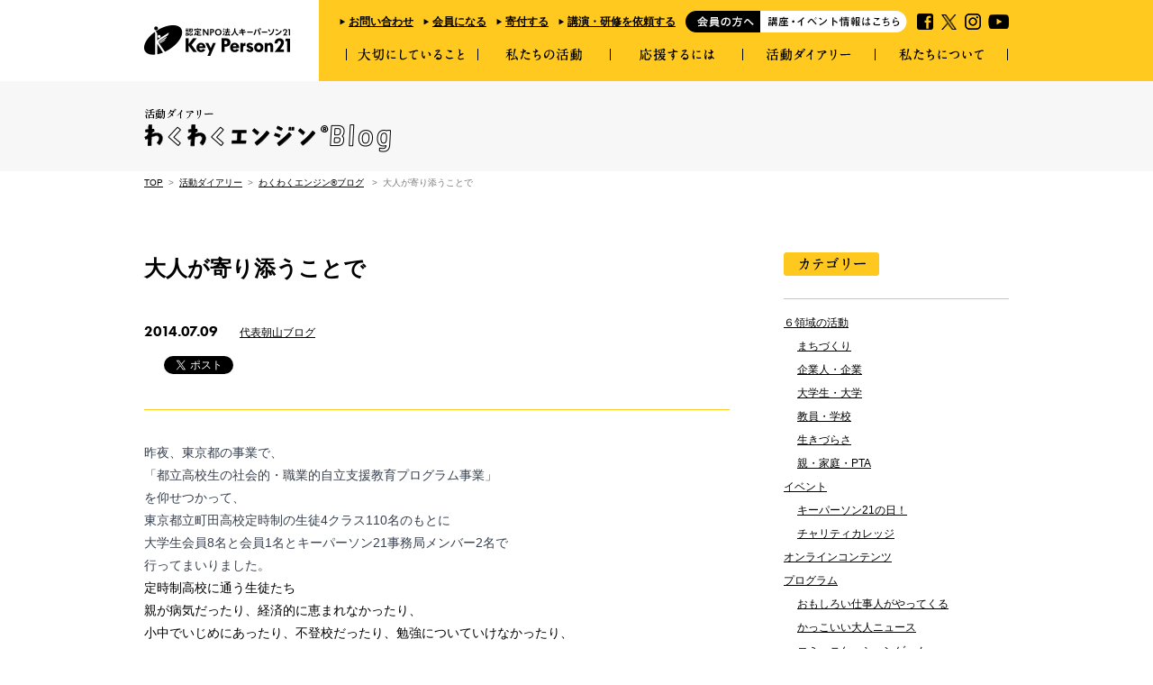

--- FILE ---
content_type: text/html; charset=UTF-8
request_url: https://www.keyperson21.org/diary/wakuwaku-engine/2062
body_size: 54386
content:
<!DOCTYPE HTML>
<html lang="ja">
<head prefix="og: http://ogp.me/ns# fb: http://ogp.me/ns/fb#">
<style>
.async-hide {
    opacity: 0 !important
}
</style>
<style>
.async-hide {
    opacity: 0 !important
}
</style>
<!-- Google Analytics & Google Optimize END--> 
<script>(function(a,s,y,n,c,h,i,d,e){s.className+=' '+y;h.start=1*new Date;
h.end=i=function(){s.className=s.className.replace(RegExp(' ?'+y),'')};
(a[n]=a[n]||[]).hide=h;setTimeout(function(){i();h.end=null},c);h.timeout=c;
})(window,document.documentElement,'async-hide','dataLayer',4000,
{'GTM-PHRJ7GT':true});</script> 
<script>
  (function(i,s,o,g,r,a,m){i['GoogleAnalyticsObject']=r;i[r]=i[r]||function(){
  (i[r].q=i[r].q||[]).push(arguments)},i[r].l=1*new Date();a=s.createElement(o),
  m=s.getElementsByTagName(o)[0];a.async=1;a.src=g;m.parentNode.insertBefore(a,m)
  })(window,document,'script','https://www.google-analytics.com/analytics.js','ga');
  ga('create', 'UA-61941656-1', 'auto');
	ga('require', 'GTM-PHRJ7GT');
  ga('send', 'pageview');
</script> 
<!-- Google Analytics & Google Optimize END--> 
<!-- Google Tag Manager--> 
<script>(function(w,d,s,l,i){w[l]=w[l]||[];w[l].push({'gtm.start':
new Date().getTime(),event:'gtm.js'});var f=d.getElementsByTagName(s)[0],
j=d.createElement(s),dl=l!='dataLayer'?'&l='+l:'';j.async=true;j.src=
'https://www.googletagmanager.com/gtm.js?id='+i+dl;f.parentNode.insertBefore(j,f);
})(window,document,'script','dataLayer','GTM-5BS9DP7');</script> 
<!-- Google Tag Manager END-->
<meta charset="UTF-8">
<title>
大人が寄り添うことで　|　わくわくエンジン&reg;ブログ　|　
認定NPO法人キーパーソン21―わくわくエンジン®が当たり前の社会をつくる―</title>
<meta name="keywords" content="教育,npo,キャリア,子ども,進路">
<meta property="og:image" content="https://www.keyperson21.org/wp/wp-content/uploads/2014/07/cc8f92bd-1024x413.jpg">
<meta name="viewport" content="width=device-width">
<link rel="icon" href="https://www.keyperson21.org/wp/wp-content/themes/kp21/favicon.ico">
<link href="https://www.keyperson21.org/wp/wp-content/themes/kp21/style.css?2507" rel="stylesheet">
<script src="//use.typekit.net/sah8kqk.js"></script> 
<script>try{Typekit.load();}catch(e){}</script> 
<!--[if lt IE 9]>
<script src="//html5shiv.googlecode.com/svn/trunk/html5.js"></script>
<![endif]--> 
<script src="https://www.keyperson21.org/wp/wp-content/themes/kp21/js/jquery-1.11.1.min.js"></script> 
<script src="https://www.keyperson21.org/wp/wp-content/themes/kp21/js/jquery.easing.1.3.js"></script> 
<!--[if lt IE 9]>
<script src="https://www.keyperson21.org/wp/wp-content/themes/kp21/js/jquery.ah-placeholder.js"></script>
<![endif]-->



<link href="https://www.keyperson21.org/wp/wp-content/themes/kp21/css/sp.css" rel="stylesheet">
<script>
$(function(){ 
var agent = navigator.userAgent;  
if(agent.search(/iPhone/) != -1 || agent.search(/iPad/) != -1 || agent.search(/iPod/) != -1 || agent.search(/Android/) != -1){  
    $.ajax({  
    url: 'https://www.keyperson21.org/wp/wp-content/themes/kp21/js/sp.js',  
    dataType: 'script',  
    cache: false  
  });  
  }
});
</script>
<script src="https://www.keyperson21.org/wp/wp-content/themes/kp21/js/common.min.js"></script>



</head>
<body id="diary">
<!-- Google Tag Manager (noscript) -->
<noscript>
<iframe src="https://www.googletagmanager.com/ns.html?id=GTM-5BS9DP7"
height="0" width="0" style="display:none;visibility:hidden"></iframe>
</noscript>
<!-- End Google Tag Manager (noscript) -->
<div id="fb-root"></div>
<script>(function(d, s, id) {
  var js, fjs = d.getElementsByTagName(s)[0];
  if (d.getElementById(id)) return;
  js = d.createElement(s); js.id = id;
  js.src = "//connect.facebook.net/ja_JP/sdk.js#xfbml=1&version=v2.0";
  fjs.parentNode.insertBefore(js, fjs);
}(document, 'script', 'facebook-jssdk'));</script>
	
<script>
jQuery(function(){
   jQuery('a[href^="#"]').click(function() {
      var speed = 800;
      var href= jQuery(this).attr("href");
      var target = jQuery(href == "#" || href == "" ? 'html' : href);
      var position = target.offset().top;
      jQuery('body,html').animate({scrollTop:position}, speed, 'swing');
      return false;
   });
});
</script>	
	
<header>
<div class="inr">
<h1><a href="/"><img src="https://www.keyperson21.org/wp/wp-content/themes/kp21/img/hd_logo01.gif" alt="認定NPO法人キーパーソン21" width="162" height="34"></a></h1>

<nav class="forpc">

<ul class="nav1">
 <li><a href="https://keyperson21.sakura.ne.jp/contact/">お問い合わせ</a></li>
 <li><a href="/support/member/">会員になる</a></li>
 <li><a href="https://kp21.hp.peraichi.com/donation/" target="_blank">寄付する</a></li>
 <li><a href="/lecture/">講演・研修を依頼する</a></li>
 <li class="member"><a href="/member" class="fade"><img src="https://www.keyperson21.org/wp/wp-content/themes/kp21/img/hd_member.gif" alt="会員の方へ 最近の活動を知りたい!" width="246" height="24"></a></li>
 <li class="fb"><a href="//www.facebook.com/keyperson21" target="_blank" class="fade"><img src="https://www.keyperson21.org/wp/wp-content/themes/kp21/img/hd_fb.gif" alt="facebook" width="18" height="18"></a></li>
 <li class="tw"><a href="//twitter.com/keyperson21" target="_blank" class="fade"><img src="https://www.keyperson21.org/wp/wp-content/themes/kp21/img/hd_x.png" alt="x" width="17" height="17"></a></li>
 <li class="tw"><a href="https://www.instagram.com/keyperson21_wakuwaku_engine/" target="_blank" class="fade"><img src="https://www.keyperson21.org/wp/wp-content/themes/kp21/img/hd_ig.png" alt="" width="18" height="18"></a></li>
 <li class="yt"><a href="https://www.youtube.com/channel/UC2bjDl6g3rWA7fE08C4G8sA" target="_blank" class="fade"><img src="https://www.keyperson21.org/wp/wp-content/themes/kp21/img/hd_yt.gif" alt="youtube" width="23" height="18"></a></li>
</ul>

<ul class="nav2">
 <li><a href="/value"><img src="https://www.keyperson21.org/wp/wp-content/themes/kp21/img/hd_nav1.png" alt="大切にしていること" width="134" height="24"></a></li>
 <li class="pulldown"><a href="/activity"><img src="https://www.keyperson21.org/wp/wp-content/themes/kp21/img/hd_nav2.png" alt="私たちの活動" width="134" height="24"></a>
   <ul class="column2 cf">
     <li class="parent"><a href="/activity">私たちの活動TOP</a></li>
     <li class="column2_1 cf last">
       <ul>
         <li><a href="/activity/program">夢！自分！発見プログラム</a> </li>
         <li class="last">
           <ul>
             <li><a href="/activity/program/worker">おもしろい仕事人がやってくる</a></li>
             <li><a href="/activity/program/bingo-map">すきなものビンゴ＆お仕事マップ</a></li>
             <li><a href="/activity/program/communication-game">コミュニケーションゲーム</a></li>
             <li><a href="/activity/program/otona-news">かっこいい大人ニュース</a></li>
             <li><a href="/activity/program/action-program">個別アクションプログラム</a></li>
           </ul>
           <div class="photo"><a href="/activity/program"><img src="https://www.keyperson21.org/wp/wp-content/themes/kp21/img/hd_nav2_ph2.jpg" alt="" width="240" height="70"></a></div>
         </li>
       </ul>
     </li>
     <li class="column2_2 last">
       <ul>
         <li><a href="https://kp21.hp.peraichi.com/onlinebingo/" target="_blank">「オンラインですきなものビンゴ」</a></li>
         <li><a href="/activity/solo-solo">個別進路サポートプログラム「solo-solo」</a></li>
         <li><a href="/activity/ibasho">学習支援・居場所づくり</a></li>
         <li><a href="/activity/navigator">わくわくナビゲーター養成講座</a></li>
         <li><a href="/activity/teacher-training">教員研修</a></li>
         <li><a href="/activity/advisory">アドバイザリー連携</a></li>
         <li class="last"><a href="/activity/program-partner">夢！自分！発見プログラムの運営パートナー</a></li>
       </ul>
     </li>
   </ul>
 </li>
 <li class="pulldown"><a href="/support"><img src="https://www.keyperson21.org/wp/wp-content/themes/kp21/img/hd_nav3.png" alt="応援するには" width="134" height="24"></a>
   <ul class="column1">
     <li class="parent"><a href="/support">応援するにはTOP</a></li>
     <li><a href="/support/corporation">企業の皆さまへ</a></li>
     <li><a href="/support/administration">行政・自治体の皆さまへ</a></li>
     <li><a href="/support/education">教育関係の皆さまへ</a></li>
     <li><a href="/support/individual">個人の皆さまへ</a></li>
     <li><a href="/support/member">会員になる</a></li>
     <li><a href="https://kp21.hp.peraichi.com/donation/" target="_blank">寄付をする</a></li>
     <li class="last"><a href="/support/company">法人としての支援（企業協賛）</a></li>
   </ul>
 </li>
 <li class="pulldown"><a href="/diary"><img src="https://www.keyperson21.org/wp/wp-content/themes/kp21/img/hd_nav4.png" alt="活動ダイアリー" width="134" height="24"></a>
   <ul class="column1">
     <li class="parent"><a href="/diary">活動ダイアリーTOP</a></li>
     <li><a href="/diary/news">お知らせ</a></li>
     <li><a href="/diary/wakuwaku-engine">わくわくエンジン&reg;ブログ</a></li>
     <li class="last"><a href="/diary/member-news">会員向けのお知らせ</a></li>
   </ul>
 </li>
 <li class="pulldown"><a href="/aboutus"><img src="https://www.keyperson21.org/wp/wp-content/themes/kp21/img/hd_nav5.png" alt="私たちについて" width="134" height="24"></a>
   <ul class="column1">
     <li class="parent"><a href="/aboutus">私たちについてTOP</a></li>
     <li><a href="/aboutus#s_2">団体概要</a></li>
     <li><a href="/aboutus#s_3">地図・アクセス</a></li>
     <li><a href="/aboutus/problem">私たちが取り組む課題とは</a></li>
     <li><a href="/aboutus/mission-vision">代表からのごあいさつ</a></li>
     <li><a href="/aboutus/history">あゆみとこれから</a></li>
     <li><a href="/aboutus/staff">スタッフ紹介</a></li>
     <li><a href="/aboutus/organization">理事・監事・顧問・アドバイザー</a></li>
     <li><a href="/aboutus/message">応援いただく方からのメッセージ</a></li>
     <li><a href="/aboutus/company">応援いただいている企業・団体</a></li>
     <li class="last"><a href="/diary/news/media/">メディア掲載</a></li>
   </ul>
 </li>
</ul>

</nav>


<nav class="forsp">
	
<ul class="nav-hd">
<li><a href="/support/member/">会員になる</a></li>
<li><a href="https://kp21.hp.peraichi.com/donation/" target="_blank">寄付</a></li>
<li><a href="/member">会員の方へ</a></li>
<li><a href="/lecture/">講演・研修依頼</a></li>
<li><a href="https://keyperson21.sakura.ne.jp/contact/">お問い合わせ</a></li>
</ul>
	
<p class="btn-toggle"><a href="" class="open"><span></span></a><a href="" class="close">✕</a></p>

<div class="menu-toggle">
	
<ul class="sns">
	<li class="ttl">キーパーソン21のSNSをチェック</li>
 <li class="fb"><a href="//www.facebook.com/keyperson21" target="_blank" class="fade"><img src="https://www.keyperson21.org/wp/wp-content/themes/kp21/img/hd_fb.gif" alt="facebook" width="18" height="18"></a></li>
 <li class="tw"><a href="//twitter.com/keyperson21" target="_blank" class="fade"><img src="https://www.keyperson21.org/wp/wp-content/themes/kp21/img/hd_x.png" alt="twitter" width="17" height="17"></a></li>
 <li class="tw"><a href="https://www.instagram.com/keyperson21_wakuwaku_engine/" target="_blank" class="fade"><img src="https://www.keyperson21.org/wp/wp-content/themes/kp21/img/hd_ig.png" alt="" width="18" height="18"></a></li>
 <li class="yt"><a href="https://www.youtube.com/channel/UC2bjDl6g3rWA7fE08C4G8sA" target="_blank" class="fade"><img src="https://www.keyperson21.org/wp/wp-content/themes/kp21/img/hd_yt.gif" alt="youtube" width="23" height="18"></a></li>
</ul>

<ul class="mainmenu">
	<li><a href="/value">大切にしていること</a></li>
	<li><a href="/activity/">私たちの活動</a>
		<ul>
			<li><a href="/activity/program">夢！自分！発見プログラム</a></li>
			<li><a href="https://kp21.hp.peraichi.com/onlinebingo/" target="_blank">「オンラインですきなものビンゴ」</a></li>
			<li><a href="/activity/solo-solo">個別進路サポートプログラム「solo-solo」</a></li>
   <li><a href="/activity/ibasho">学習支援・居場所づくり</a></li>
   <li><a href="/activity/navigator">わくわくナビゲーター養成講座</a></li>
   <li><a href="/activity/teacher-training">教員研修</a></li>
   <li><a href="/activity/advisory">アドバイザリー連携</a></li>
   <li><a href="/activity/program-partner">夢！自分！発見プログラムの運営パートナー</a></li>
		</ul>
	</li>
	<li><a href="/support">応援するには</a>
		<ul>
   <li><a href="/support/corporation">企業の皆さまへ</a></li>
   <li><a href="/support/administration">行政・自治体の皆さまへ</a></li>
   <li><a href="/support/education">教育関係の皆さまへ</a></li>
   <li><a href="/support/individual">個人の皆さまへ</a></li>
   <li><a href="/support/member">会員になる</a></li>
   <li><a href="https://kp21.hp.peraichi.com/donation/" target="_blank">寄付をする</a></li>
   <li><a href="/support/company">法人としての支援（企業協賛）</a></li>
		</ul>
	</li>
	<li><a href="/diary">活動ダイアリー</a>
		<ul>
   <li><a href="/diary/news">お知らせ</a></li>
   <li><a href="/diary/wakuwaku-engine">わくわくエンジン&reg;ブログ</a></li>
   <li><a href="/diary/member-news">会員向けのお知らせ</a></li>
		</ul>
	</li>
	<li><a href="/aboutus">私たちについて</a>
		<ul>
   <li><a href="/aboutus#s_2">団体概要</a></li>
   <li><a href="/aboutus#s_3">地図・アクセス</a></li>
   <li><a href="/aboutus/problem">私たちが取り組む課題とは</a></li>
   <li><a href="/aboutus/mission-vision">代表からのごあいさつ</a></li>
   <li><a href="/aboutus/history">あゆみとこれから</a></li>
   <li><a href="/aboutus/staff">スタッフ紹介</a></li>
   <li><a href="/aboutus/organization">理事・監事・顧問・アドバイザー</a></li>
   <li><a href="/aboutus/message">応援いただく方からのメッセージ</a></li>
   <li><a href="/aboutus/company">応援いただいている企業・団体</a></li>
   <li><a href="/diary/news/media/">メディア掲載</a></li>
		</ul>
	</li>
</ul>

<ul class="nav-sub">
  <li class="member"><a href="/member" class="fade"><img src="https://www.keyperson21.org/wp/wp-content/themes/kp21/img/hd_member.gif" alt="会員の方へ 最近の活動を知りたい!"></a></li>
  <li><a href="https://keyperson21.sakura.ne.jp/contact/">お問い合わせ</a></li>
  <li><a href="/support/member/">会員になる</a></li>
  <li><a href="https://kp21.hp.peraichi.com/donation/" target="_blank">寄付する</a></li>
		<li><a href="/lecture/">講演・研修を依頼する</a></li>
  <li><a href="/aboutus/#s_3">アクセス</a></li>
  <li><a href="/privacypolicy">個人情報保護方針</a></li>
  <li><a href="http://www.keyperson21.org/wp/wp-content/themes/kp21/pdf/Behavioral-guidelines.pdf">行動指針</a></li>
  <li><a href="http://www.keyperson21.org/wp/wp-content/themes/kp21/pdf/Code-of-Ethics.pdf">倫理綱領</a></li>
</ul>

</div>

</nav>


</div>
</header>

<section id="page_ttl">
<div class="inr">
<h1><img src="https://www.keyperson21.org/wp/wp-content/themes/kp21/img/diary/wakuwaku-engine_ttl.gif" alt="活動ダイアリー わくわくエンジン&reg;ブログ"></h1>
</div>
</section>

<section id="content" class="single">

<p class="breadcrumb">
<a href="/">TOP</a>
&nbsp;>&nbsp;&nbsp;<a href="/diary">活動ダイアリー</a>
&nbsp;>&nbsp;&nbsp;<a href="/diary/wakuwaku-engine">わくわくエンジン&reg;ブログ</a>
&nbsp;&nbsp;>&nbsp;&nbsp;大人が寄り添うことで</p>

<div class="inr cf">

<div class="main">

<article>

<div class="header">

<h1>大人が寄り添うことで</h1>

<p class="date">2014.07.09</p>

<p class="cats"><a href="https://www.keyperson21.org/diary/wakuwaku-engine/asayama">代表朝山ブログ</a></p>
<div class="sns">
<ul>
<li><div class="fb-like" data-layout="button_count" data-action="like" data-show-faces="true" data-share="true"></div></li>
<li><a href="https://twitter.com/share" class="twitter-share-button" data-lang="ja" data-via="keyperson21" data-related="keyperson21">ツイート</a><script>!function(d,s,id){var js,fjs=d.getElementsByTagName(s)[0],p=/^http:/.test(d.location)?'http':'https';if(!d.getElementById(id)){js=d.createElement(s);js.id=id;js.src=p+'://platform.twitter.com/widgets.js';fjs.parentNode.insertBefore(js,fjs);}}(document, 'script', 'twitter-wjs');</script></li>
</ul>
</div><!--/sns-->

</div><!--/header-->

<p><span style="color: #37404e; font-family: Helvetica, Arial, 'lucida grande', tahoma, verdana, arial, 'hiragino kaku gothic pro', meiryo, 'ms pgothic', sans-serif; font-size: 14.399999618530273px; line-height: 20px;">昨夜、東京都の事業で、<br />
「都立高校生の社会的・職業的自立支援教育プログラム事業」<br />
を仰せつかって、<br />
東京都立町田高校定時制の生徒4クラス110名のもとに<br />
大学生会員8名と会員1名とキーパーソン21事務局メンバー2名で<br />
行ってまいりました。</span></p>
<p>定時制高校に通う生徒たち<br />
親が病気だったり、経済的に恵まれなかったり、<br />
小中でいじめにあったり、不登校だったり、勉強についていけなかったり、<br />
何かしら痛みをもっている子が多くいて、</p>
<p>でも、<br />
周りの大人たちが寄り添っていくことで乗り越えていくことができる。</p>
<p>昨夜の定時制高校の先生、ほんとに必死でした。<br />
うちのNPOの大学生たちも一所懸命でした。<br />
東京都の職員の皆さんの思いと先生方の思いと私たちNPOの思い、<br />
そして生徒たちが繋がって一つになって、<br />
生徒たちの心が少ーし柔らかくなって、<br />
すこーし素直になって「ちょっとやってみようかな」って。</p>
<p><a title="写真 (87) のコピー 2" href="/wp/wp-content/uploads/livedoor/c/c/cc8f92bd.jpg" target="_blank"><img loading="lazy" class="pict" src="/wp/wp-content/uploads/livedoor/c/c/cc8f92bd-s.jpg" alt="写真 (87) のコピー 2" width="160" height="64" align="left" border="0" hspace="5" /></a></p>
<p><img loading="lazy" class="pict" src="/wp/wp-content/uploads/livedoor/5/f/5f2fe0a7-s.jpg" alt="写真 (87) のコピー" width="160" height="52" align="left" border="0" hspace="5" /></p>
<p><a title="写真 (87)" href="/wp/wp-content/uploads/livedoor/8/3/83c5c06d.jpg" target="_blank"><img loading="lazy" class="pict" src="/wp/wp-content/uploads/livedoor/8/3/83c5c06d-s.jpg" alt="写真 (87)" width="160" height="93" align="left" border="0" hspace="5" /></a></p>
<p>大人側が心を開いて寄り添っていくことで、<br />
子どもの行き場のない思いは、変わっていく。</p>
<p>また、来週みんなに会えるー！</p>

<div class="footer">

<div class="sns">
<ul>
<li><div class="fb-like" data-layout="button_count" data-action="like" data-show-faces="true" data-share="true"></div></li>
<li><a href="https://twitter.com/share" class="twitter-share-button" data-lang="ja" data-via="keyperson21" data-related="keyperson21">ツイート</a><script>!function(d,s,id){var js,fjs=d.getElementsByTagName(s)[0],p=/^http:/.test(d.location)?'http':'https';if(!d.getElementById(id)){js=d.createElement(s);js.id=id;js.src=p+'://platform.twitter.com/widgets.js';fjs.parentNode.insertBefore(js,fjs);}}(document, 'script', 'twitter-wjs');</script></li>
</ul>
</div><!--/sns-->

</div>

</article>


<div class="pagination">


<ul>
<li class="prev">
<a href="https://www.keyperson21.org/diary/wakuwaku-engine/2061">
定時制高校の生徒たち　大学生の話に釘づけ</a>
</li>
<li class="back"><a href="/diary/wakuwaku-engine">わくわくエンジン&reg;ブログTOPへ</a></li>
<li class="next">
<a href="https://www.keyperson21.org/diary/wakuwaku-engine/2201">・川崎の児童養護施設 愛児園 in NKKシームレス鋼管...</a>
</li>
</ul>

</div><!--/pagination-->

</div><!--/main-->

<div class="sidebar">

<div class="side_cats">
<h3 class="side_ttl"><img src="https://www.keyperson21.org/wp/wp-content/themes/kp21/img/diary/side_cats.gif" alt="カテゴリー"></h3>
<ul>
<li><a href="/diary/wakuwaku-engine/6ryoiki/">６領域の活動</a>
	<ul>
	<li><a href="/diary/wakuwaku-engine/town-planning/">まちづくり</a></li>
	<li><a href="/diary/wakuwaku-engine/company/">企業人・企業</a></li>
	<li><a href="/diary/wakuwaku-engine/university/">大学生・大学</a></li>
	<li><a href="/diary/wakuwaku-engine/teacher/">教員・学校</a></li>
	<li><a href="/diary/wakuwaku-engine/hardtolive/">生きづらさ</a></li>
	<li><a href="/diary/wakuwaku-engine/katei/">親・家庭・PTA</a></li>
	</ul>
</li>
<li><a href="/diary/wakuwaku-engine/event-report/">イベント</a>
	<ul>
	<li><a href="/diary/wakuwaku-engine/%e3%82%ad%e3%83%bc%e3%83%91%e3%83%bc%e3%82%bd%e3%83%b321%e3%81%ae%e6%97%a5%ef%bc%81/">キーパーソン21の日！</a></li>
	<li><a href="/diary/wakuwaku-engine/%e3%83%81%e3%83%a3%e3%83%aa%e3%83%86%e3%82%a3%e3%82%ab%e3%83%ac%e3%83%83%e3%82%b8/">チャリティカレッジ</a></li>
	</ul>
</li>
<li><a href="/diary/wakuwaku-engine/online/">オンラインコンテンツ</a></li>
<li><a href="/diary/wakuwaku-engine/program-report/">プログラム</a>
	<ul>
	<li><a href="/diary/wakuwaku-engine/worker/">おもしろい仕事人がやってくる</a></li>
	<li><a href="/diary/wakuwaku-engine/otona-news/">かっこいい大人ニュース</a></li>
	<li><a href="/diary/wakuwaku-engine/communication-game/">コミュニケーションゲーム</a></li>
	<li><a href="/diary/wakuwaku-engine/bingo-map/">すきなものビンゴ＆お仕事マップ</a></li>
	<li><a href="/diary/wakuwaku-engine/%e3%81%9d%e3%81%ae%e4%bb%96-program-report/">その他</a></li>
	<li><a href="/diary/wakuwaku-engine/navigator/">わくわくナビゲーター</a></li>
	<li><a href="/diary/wakuwaku-engine/action-program/">個別アクションプログラム</a></li>
	</ul>
</li>
<li><a href="/diary/wakuwaku-engine/email-newsletter/">メールマガジン</a></li>
<li><a href="/diary/wakuwaku-engine/media/">メディア掲載</a>
	<ul>
	<li><a href="/diary/wakuwaku-engine/coki/">coki</a></li>
	<li><a href="/diary/wakuwaku-engine/pressrelease/">プレスリリース</a></li>
	</ul>
</li>
<li><a href="/diary/wakuwaku-engine/expo/">わくわくエンジンEXPO</a></li>
<li><a href="/diary/wakuwaku-engine/wakuwaku-engine/">わくわくエンジンを使った体験談</a></li>
<li><a href="/diary/wakuwaku-engine/zukan/">わくわくエンジン図鑑</a></li>
<li><a href="/diary/wakuwaku-engine/asayama/">代表朝山ブログ</a></li>
<li><a href="/diary/wakuwaku-engine/area/">全国各地の活動</a>
	<ul>
	<li><a href="/diary/wakuwaku-engine/5by20/">5by20</a></li>
	<li><a href="/diary/wakuwaku-engine/kmp/">くさつ未来プロジェクト(KMP)</a></li>
	<li><a href="/diary/wakuwaku-engine/senior/">シニア</a></li>
	<li><a href="/diary/wakuwaku-engine/nigata/">チームにいがた</a></li>
	<li><a href="/diary/wakuwaku-engine/hokkaido/">チーム北海道</a></li>
	<li><a href="/diary/wakuwaku-engine/kitakanto/">チーム北関東</a></li>
	<li><a href="/diary/wakuwaku-engine/osakahyogo/">チーム大阪兵庫</a></li>
	<li><a href="/diary/wakuwaku-engine/nara/">チーム奈良</a></li>
	<li><a href="/diary/wakuwaku-engine/team-miyazaki/">チーム宮崎</a></li>
	<li><a href="/diary/wakuwaku-engine/tokyo/">チーム東京</a></li>
	<li><a href="/diary/wakuwaku-engine/okinawa/">チーム沖縄</a></li>
	<li><a href="/diary/wakuwaku-engine/syonan/">チーム湘南</a></li>
	<li><a href="/diary/wakuwaku-engine/sizuoka/">チーム静岡</a></li>
	<li><a href="/diary/wakuwaku-engine/chiba/">千葉</a></li>
	<li><a href="/diary/wakuwaku-engine/women/">女性の活躍</a></li>
	<li><a href="/diary/wakuwaku-engine/miyazaki/">宮崎</a></li>
	<li><a href="/diary/wakuwaku-engine/iyo/">愛媛県伊予市</a></li>
	<li><a href="/diary/wakuwaku-engine/ariake/">有明</a></li>
	<li><a href="/diary/wakuwaku-engine/matsumoto/">松本</a></li>
	<li><a href="/diary/wakuwaku-engine/gotsu/">江津市</a></li>
	<li><a href="/diary/wakuwaku-engine/shiga/">滋賀</a></li>
	<li><a href="/diary/wakuwaku-engine/sagamihara/">相模原市</a></li>
	<li><a href="/diary/wakuwaku-engine/sanin/">鳥取・島根</a></li>
	</ul>
</li>
<li><a href="/diary/wakuwaku-engine/jusyou/">受賞</a></li>
<li><a href="/diary/wakuwaku-engine/taidan/">各界のキーパーソンに聞く</a></li>
<li><a href="/diary/wakuwaku-engine/uematsudenki/">植松電機</a></li>
<li><a href="/diary/wakuwaku-engine/arekore/">活動あれこれ</a></li>
<li><a href="/diary/wakuwaku-engine/lecture/">講演</a></li>
</ul>
</div>

<div class="side_monthly">
<h3 class="side_ttl"><img src="https://www.keyperson21.org/wp/wp-content/themes/kp21/img/diary/side_monthly.gif" alt="月次アーカイブ"></h3>
<select name="archive-dropdown" onChange='document.location.href=this.options[this.selectedIndex].value;'> 
<option value="">年月を選択</option> 
	<option value='https://www.keyperson21.org/diary/wakuwaku-engine/2026/01'> 2026年1月 </option>
	<option value='https://www.keyperson21.org/diary/wakuwaku-engine/2025/12'> 2025年12月 </option>
	<option value='https://www.keyperson21.org/diary/wakuwaku-engine/2025/11'> 2025年11月 </option>
	<option value='https://www.keyperson21.org/diary/wakuwaku-engine/2025/09'> 2025年9月 </option>
	<option value='https://www.keyperson21.org/diary/wakuwaku-engine/2025/08'> 2025年8月 </option>
	<option value='https://www.keyperson21.org/diary/wakuwaku-engine/2025/07'> 2025年7月 </option>
	<option value='https://www.keyperson21.org/diary/wakuwaku-engine/2025/06'> 2025年6月 </option>
	<option value='https://www.keyperson21.org/diary/wakuwaku-engine/2025/05'> 2025年5月 </option>
	<option value='https://www.keyperson21.org/diary/wakuwaku-engine/2025/04'> 2025年4月 </option>
	<option value='https://www.keyperson21.org/diary/wakuwaku-engine/2025/03'> 2025年3月 </option>
	<option value='https://www.keyperson21.org/diary/wakuwaku-engine/2025/02'> 2025年2月 </option>
	<option value='https://www.keyperson21.org/diary/wakuwaku-engine/2025/01'> 2025年1月 </option>
	<option value='https://www.keyperson21.org/diary/wakuwaku-engine/2024/11'> 2024年11月 </option>
	<option value='https://www.keyperson21.org/diary/wakuwaku-engine/2024/10'> 2024年10月 </option>
	<option value='https://www.keyperson21.org/diary/wakuwaku-engine/2024/09'> 2024年9月 </option>
	<option value='https://www.keyperson21.org/diary/wakuwaku-engine/2024/07'> 2024年7月 </option>
	<option value='https://www.keyperson21.org/diary/wakuwaku-engine/2024/06'> 2024年6月 </option>
	<option value='https://www.keyperson21.org/diary/wakuwaku-engine/2024/05'> 2024年5月 </option>
	<option value='https://www.keyperson21.org/diary/wakuwaku-engine/2024/04'> 2024年4月 </option>
	<option value='https://www.keyperson21.org/diary/wakuwaku-engine/2024/03'> 2024年3月 </option>
	<option value='https://www.keyperson21.org/diary/wakuwaku-engine/2024/01'> 2024年1月 </option>
	<option value='https://www.keyperson21.org/diary/wakuwaku-engine/2023/12'> 2023年12月 </option>
	<option value='https://www.keyperson21.org/diary/wakuwaku-engine/2023/11'> 2023年11月 </option>
	<option value='https://www.keyperson21.org/diary/wakuwaku-engine/2023/10'> 2023年10月 </option>
	<option value='https://www.keyperson21.org/diary/wakuwaku-engine/2023/09'> 2023年9月 </option>
	<option value='https://www.keyperson21.org/diary/wakuwaku-engine/2023/08'> 2023年8月 </option>
	<option value='https://www.keyperson21.org/diary/wakuwaku-engine/2023/07'> 2023年7月 </option>
	<option value='https://www.keyperson21.org/diary/wakuwaku-engine/2023/06'> 2023年6月 </option>
	<option value='https://www.keyperson21.org/diary/wakuwaku-engine/2023/05'> 2023年5月 </option>
	<option value='https://www.keyperson21.org/diary/wakuwaku-engine/2023/03'> 2023年3月 </option>
	<option value='https://www.keyperson21.org/diary/wakuwaku-engine/2023/02'> 2023年2月 </option>
	<option value='https://www.keyperson21.org/diary/wakuwaku-engine/2023/01'> 2023年1月 </option>
	<option value='https://www.keyperson21.org/diary/wakuwaku-engine/2022/12'> 2022年12月 </option>
	<option value='https://www.keyperson21.org/diary/wakuwaku-engine/2022/11'> 2022年11月 </option>
	<option value='https://www.keyperson21.org/diary/wakuwaku-engine/2022/10'> 2022年10月 </option>
	<option value='https://www.keyperson21.org/diary/wakuwaku-engine/2022/09'> 2022年9月 </option>
	<option value='https://www.keyperson21.org/diary/wakuwaku-engine/2022/08'> 2022年8月 </option>
	<option value='https://www.keyperson21.org/diary/wakuwaku-engine/2022/07'> 2022年7月 </option>
	<option value='https://www.keyperson21.org/diary/wakuwaku-engine/2022/06'> 2022年6月 </option>
	<option value='https://www.keyperson21.org/diary/wakuwaku-engine/2022/04'> 2022年4月 </option>
	<option value='https://www.keyperson21.org/diary/wakuwaku-engine/2022/03'> 2022年3月 </option>
	<option value='https://www.keyperson21.org/diary/wakuwaku-engine/2022/02'> 2022年2月 </option>
	<option value='https://www.keyperson21.org/diary/wakuwaku-engine/2022/01'> 2022年1月 </option>
	<option value='https://www.keyperson21.org/diary/wakuwaku-engine/2021/12'> 2021年12月 </option>
	<option value='https://www.keyperson21.org/diary/wakuwaku-engine/2021/11'> 2021年11月 </option>
	<option value='https://www.keyperson21.org/diary/wakuwaku-engine/2021/10'> 2021年10月 </option>
	<option value='https://www.keyperson21.org/diary/wakuwaku-engine/2021/09'> 2021年9月 </option>
	<option value='https://www.keyperson21.org/diary/wakuwaku-engine/2021/07'> 2021年7月 </option>
	<option value='https://www.keyperson21.org/diary/wakuwaku-engine/2021/06'> 2021年6月 </option>
	<option value='https://www.keyperson21.org/diary/wakuwaku-engine/2021/05'> 2021年5月 </option>
	<option value='https://www.keyperson21.org/diary/wakuwaku-engine/2021/04'> 2021年4月 </option>
	<option value='https://www.keyperson21.org/diary/wakuwaku-engine/2021/03'> 2021年3月 </option>
	<option value='https://www.keyperson21.org/diary/wakuwaku-engine/2021/02'> 2021年2月 </option>
	<option value='https://www.keyperson21.org/diary/wakuwaku-engine/2021/01'> 2021年1月 </option>
	<option value='https://www.keyperson21.org/diary/wakuwaku-engine/2020/12'> 2020年12月 </option>
	<option value='https://www.keyperson21.org/diary/wakuwaku-engine/2020/11'> 2020年11月 </option>
	<option value='https://www.keyperson21.org/diary/wakuwaku-engine/2020/10'> 2020年10月 </option>
	<option value='https://www.keyperson21.org/diary/wakuwaku-engine/2020/09'> 2020年9月 </option>
	<option value='https://www.keyperson21.org/diary/wakuwaku-engine/2020/08'> 2020年8月 </option>
	<option value='https://www.keyperson21.org/diary/wakuwaku-engine/2020/07'> 2020年7月 </option>
	<option value='https://www.keyperson21.org/diary/wakuwaku-engine/2020/06'> 2020年6月 </option>
	<option value='https://www.keyperson21.org/diary/wakuwaku-engine/2020/04'> 2020年4月 </option>
	<option value='https://www.keyperson21.org/diary/wakuwaku-engine/2020/03'> 2020年3月 </option>
	<option value='https://www.keyperson21.org/diary/wakuwaku-engine/2020/02'> 2020年2月 </option>
	<option value='https://www.keyperson21.org/diary/wakuwaku-engine/2020/01'> 2020年1月 </option>
	<option value='https://www.keyperson21.org/diary/wakuwaku-engine/2019/12'> 2019年12月 </option>
	<option value='https://www.keyperson21.org/diary/wakuwaku-engine/2019/11'> 2019年11月 </option>
	<option value='https://www.keyperson21.org/diary/wakuwaku-engine/2019/10'> 2019年10月 </option>
	<option value='https://www.keyperson21.org/diary/wakuwaku-engine/2019/09'> 2019年9月 </option>
	<option value='https://www.keyperson21.org/diary/wakuwaku-engine/2019/08'> 2019年8月 </option>
	<option value='https://www.keyperson21.org/diary/wakuwaku-engine/2019/07'> 2019年7月 </option>
	<option value='https://www.keyperson21.org/diary/wakuwaku-engine/2019/06'> 2019年6月 </option>
	<option value='https://www.keyperson21.org/diary/wakuwaku-engine/2019/04'> 2019年4月 </option>
	<option value='https://www.keyperson21.org/diary/wakuwaku-engine/2019/03'> 2019年3月 </option>
	<option value='https://www.keyperson21.org/diary/wakuwaku-engine/2019/02'> 2019年2月 </option>
	<option value='https://www.keyperson21.org/diary/wakuwaku-engine/2019/01'> 2019年1月 </option>
	<option value='https://www.keyperson21.org/diary/wakuwaku-engine/2018/12'> 2018年12月 </option>
	<option value='https://www.keyperson21.org/diary/wakuwaku-engine/2018/10'> 2018年10月 </option>
	<option value='https://www.keyperson21.org/diary/wakuwaku-engine/2018/03'> 2018年3月 </option>
	<option value='https://www.keyperson21.org/diary/wakuwaku-engine/2018/01'> 2018年1月 </option>
	<option value='https://www.keyperson21.org/diary/wakuwaku-engine/2017/11'> 2017年11月 </option>
	<option value='https://www.keyperson21.org/diary/wakuwaku-engine/2017/10'> 2017年10月 </option>
	<option value='https://www.keyperson21.org/diary/wakuwaku-engine/2017/09'> 2017年9月 </option>
	<option value='https://www.keyperson21.org/diary/wakuwaku-engine/2017/07'> 2017年7月 </option>
	<option value='https://www.keyperson21.org/diary/wakuwaku-engine/2017/06'> 2017年6月 </option>
	<option value='https://www.keyperson21.org/diary/wakuwaku-engine/2017/05'> 2017年5月 </option>
	<option value='https://www.keyperson21.org/diary/wakuwaku-engine/2017/02'> 2017年2月 </option>
	<option value='https://www.keyperson21.org/diary/wakuwaku-engine/2017/01'> 2017年1月 </option>
	<option value='https://www.keyperson21.org/diary/wakuwaku-engine/2016/11'> 2016年11月 </option>
	<option value='https://www.keyperson21.org/diary/wakuwaku-engine/2016/08'> 2016年8月 </option>
	<option value='https://www.keyperson21.org/diary/wakuwaku-engine/2016/06'> 2016年6月 </option>
	<option value='https://www.keyperson21.org/diary/wakuwaku-engine/2016/05'> 2016年5月 </option>
	<option value='https://www.keyperson21.org/diary/wakuwaku-engine/2016/04'> 2016年4月 </option>
	<option value='https://www.keyperson21.org/diary/wakuwaku-engine/2016/03'> 2016年3月 </option>
	<option value='https://www.keyperson21.org/diary/wakuwaku-engine/2016/02'> 2016年2月 </option>
	<option value='https://www.keyperson21.org/diary/wakuwaku-engine/2016/01'> 2016年1月 </option>
	<option value='https://www.keyperson21.org/diary/wakuwaku-engine/2015/12'> 2015年12月 </option>
	<option value='https://www.keyperson21.org/diary/wakuwaku-engine/2015/11'> 2015年11月 </option>
	<option value='https://www.keyperson21.org/diary/wakuwaku-engine/2015/10'> 2015年10月 </option>
	<option value='https://www.keyperson21.org/diary/wakuwaku-engine/2015/09'> 2015年9月 </option>
	<option value='https://www.keyperson21.org/diary/wakuwaku-engine/2015/08'> 2015年8月 </option>
	<option value='https://www.keyperson21.org/diary/wakuwaku-engine/2015/07'> 2015年7月 </option>
	<option value='https://www.keyperson21.org/diary/wakuwaku-engine/2015/06'> 2015年6月 </option>
	<option value='https://www.keyperson21.org/diary/wakuwaku-engine/2015/05'> 2015年5月 </option>
	<option value='https://www.keyperson21.org/diary/wakuwaku-engine/2015/04'> 2015年4月 </option>
	<option value='https://www.keyperson21.org/diary/wakuwaku-engine/2015/03'> 2015年3月 </option>
	<option value='https://www.keyperson21.org/diary/wakuwaku-engine/2015/02'> 2015年2月 </option>
	<option value='https://www.keyperson21.org/diary/wakuwaku-engine/2014/12'> 2014年12月 </option>
	<option value='https://www.keyperson21.org/diary/wakuwaku-engine/2014/11'> 2014年11月 </option>
	<option value='https://www.keyperson21.org/diary/wakuwaku-engine/2014/10'> 2014年10月 </option>
	<option value='https://www.keyperson21.org/diary/wakuwaku-engine/2014/09'> 2014年9月 </option>
	<option value='https://www.keyperson21.org/diary/wakuwaku-engine/2014/08'> 2014年8月 </option>
	<option value='https://www.keyperson21.org/diary/wakuwaku-engine/2014/07'> 2014年7月 </option>
	<option value='https://www.keyperson21.org/diary/wakuwaku-engine/2014/06'> 2014年6月 </option>
	<option value='https://www.keyperson21.org/diary/wakuwaku-engine/2014/05'> 2014年5月 </option>
	<option value='https://www.keyperson21.org/diary/wakuwaku-engine/2014/04'> 2014年4月 </option>
	<option value='https://www.keyperson21.org/diary/wakuwaku-engine/2014/03'> 2014年3月 </option>
	<option value='https://www.keyperson21.org/diary/wakuwaku-engine/2014/02'> 2014年2月 </option>
	<option value='https://www.keyperson21.org/diary/wakuwaku-engine/2014/01'> 2014年1月 </option>
	<option value='https://www.keyperson21.org/diary/wakuwaku-engine/2013/12'> 2013年12月 </option>
	<option value='https://www.keyperson21.org/diary/wakuwaku-engine/2013/11'> 2013年11月 </option>
	<option value='https://www.keyperson21.org/diary/wakuwaku-engine/2013/10'> 2013年10月 </option>
	<option value='https://www.keyperson21.org/diary/wakuwaku-engine/2013/09'> 2013年9月 </option>
	<option value='https://www.keyperson21.org/diary/wakuwaku-engine/2013/08'> 2013年8月 </option>
	<option value='https://www.keyperson21.org/diary/wakuwaku-engine/2013/07'> 2013年7月 </option>
	<option value='https://www.keyperson21.org/diary/wakuwaku-engine/2013/06'> 2013年6月 </option>
	<option value='https://www.keyperson21.org/diary/wakuwaku-engine/2013/05'> 2013年5月 </option>
	<option value='https://www.keyperson21.org/diary/wakuwaku-engine/2013/04'> 2013年4月 </option>
	<option value='https://www.keyperson21.org/diary/wakuwaku-engine/2013/03'> 2013年3月 </option>
	<option value='https://www.keyperson21.org/diary/wakuwaku-engine/2013/02'> 2013年2月 </option>
	<option value='https://www.keyperson21.org/diary/wakuwaku-engine/2013/01'> 2013年1月 </option>
	<option value='https://www.keyperson21.org/diary/wakuwaku-engine/2012/12'> 2012年12月 </option>
	<option value='https://www.keyperson21.org/diary/wakuwaku-engine/2012/11'> 2012年11月 </option>
	<option value='https://www.keyperson21.org/diary/wakuwaku-engine/2012/10'> 2012年10月 </option>
	<option value='https://www.keyperson21.org/diary/wakuwaku-engine/2012/09'> 2012年9月 </option>
	<option value='https://www.keyperson21.org/diary/wakuwaku-engine/2012/08'> 2012年8月 </option>
	<option value='https://www.keyperson21.org/diary/wakuwaku-engine/2012/07'> 2012年7月 </option>
	<option value='https://www.keyperson21.org/diary/wakuwaku-engine/2012/06'> 2012年6月 </option>
	<option value='https://www.keyperson21.org/diary/wakuwaku-engine/2012/05'> 2012年5月 </option>
	<option value='https://www.keyperson21.org/diary/wakuwaku-engine/2012/04'> 2012年4月 </option>
	<option value='https://www.keyperson21.org/diary/wakuwaku-engine/2012/03'> 2012年3月 </option>
	<option value='https://www.keyperson21.org/diary/wakuwaku-engine/2012/02'> 2012年2月 </option>
	<option value='https://www.keyperson21.org/diary/wakuwaku-engine/2012/01'> 2012年1月 </option>
	<option value='https://www.keyperson21.org/diary/wakuwaku-engine/2011/12'> 2011年12月 </option>
	<option value='https://www.keyperson21.org/diary/wakuwaku-engine/2011/11'> 2011年11月 </option>
	<option value='https://www.keyperson21.org/diary/wakuwaku-engine/2011/10'> 2011年10月 </option>
	<option value='https://www.keyperson21.org/diary/wakuwaku-engine/2011/08'> 2011年8月 </option>
	<option value='https://www.keyperson21.org/diary/wakuwaku-engine/2011/06'> 2011年6月 </option>
	<option value='https://www.keyperson21.org/diary/wakuwaku-engine/2011/05'> 2011年5月 </option>
	<option value='https://www.keyperson21.org/diary/wakuwaku-engine/2011/04'> 2011年4月 </option>
	<option value='https://www.keyperson21.org/diary/wakuwaku-engine/2011/03'> 2011年3月 </option>
	<option value='https://www.keyperson21.org/diary/wakuwaku-engine/2011/02'> 2011年2月 </option>
	<option value='https://www.keyperson21.org/diary/wakuwaku-engine/2011/01'> 2011年1月 </option>
	<option value='https://www.keyperson21.org/diary/wakuwaku-engine/2010/12'> 2010年12月 </option>
	<option value='https://www.keyperson21.org/diary/wakuwaku-engine/2010/11'> 2010年11月 </option>
	<option value='https://www.keyperson21.org/diary/wakuwaku-engine/2010/10'> 2010年10月 </option>
	<option value='https://www.keyperson21.org/diary/wakuwaku-engine/2010/09'> 2010年9月 </option>
	<option value='https://www.keyperson21.org/diary/wakuwaku-engine/2010/08'> 2010年8月 </option>
	<option value='https://www.keyperson21.org/diary/wakuwaku-engine/2010/07'> 2010年7月 </option>
	<option value='https://www.keyperson21.org/diary/wakuwaku-engine/2010/06'> 2010年6月 </option>
	<option value='https://www.keyperson21.org/diary/wakuwaku-engine/2010/05'> 2010年5月 </option>
	<option value='https://www.keyperson21.org/diary/wakuwaku-engine/2010/04'> 2010年4月 </option>
	<option value='https://www.keyperson21.org/diary/wakuwaku-engine/2010/03'> 2010年3月 </option>
	<option value='https://www.keyperson21.org/diary/wakuwaku-engine/2010/02'> 2010年2月 </option>
	<option value='https://www.keyperson21.org/diary/wakuwaku-engine/2010/01'> 2010年1月 </option>
	<option value='https://www.keyperson21.org/diary/wakuwaku-engine/2009/12'> 2009年12月 </option>
	<option value='https://www.keyperson21.org/diary/wakuwaku-engine/2009/11'> 2009年11月 </option>
	<option value='https://www.keyperson21.org/diary/wakuwaku-engine/2009/10'> 2009年10月 </option>
	<option value='https://www.keyperson21.org/diary/wakuwaku-engine/2009/09'> 2009年9月 </option>
	<option value='https://www.keyperson21.org/diary/wakuwaku-engine/2009/08'> 2009年8月 </option>
	<option value='https://www.keyperson21.org/diary/wakuwaku-engine/2009/07'> 2009年7月 </option>
	<option value='https://www.keyperson21.org/diary/wakuwaku-engine/2009/06'> 2009年6月 </option>
	<option value='https://www.keyperson21.org/diary/wakuwaku-engine/2009/05'> 2009年5月 </option>
	<option value='https://www.keyperson21.org/diary/wakuwaku-engine/2009/04'> 2009年4月 </option>
	<option value='https://www.keyperson21.org/diary/wakuwaku-engine/2009/03'> 2009年3月 </option>
	<option value='https://www.keyperson21.org/diary/wakuwaku-engine/2009/02'> 2009年2月 </option>
	<option value='https://www.keyperson21.org/diary/wakuwaku-engine/2009/01'> 2009年1月 </option>
	<option value='https://www.keyperson21.org/diary/wakuwaku-engine/2008/12'> 2008年12月 </option>
	<option value='https://www.keyperson21.org/diary/wakuwaku-engine/2008/11'> 2008年11月 </option>
	<option value='https://www.keyperson21.org/diary/wakuwaku-engine/2008/10'> 2008年10月 </option>
	<option value='https://www.keyperson21.org/diary/wakuwaku-engine/2008/09'> 2008年9月 </option>
	<option value='https://www.keyperson21.org/diary/wakuwaku-engine/2008/08'> 2008年8月 </option>
	<option value='https://www.keyperson21.org/diary/wakuwaku-engine/2008/07'> 2008年7月 </option>
	<option value='https://www.keyperson21.org/diary/wakuwaku-engine/2008/06'> 2008年6月 </option>
	<option value='https://www.keyperson21.org/diary/wakuwaku-engine/2008/05'> 2008年5月 </option>
	<option value='https://www.keyperson21.org/diary/wakuwaku-engine/2008/04'> 2008年4月 </option>
	<option value='https://www.keyperson21.org/diary/wakuwaku-engine/2008/02'> 2008年2月 </option>
	<option value='https://www.keyperson21.org/diary/wakuwaku-engine/2008/01'> 2008年1月 </option>
	<option value='https://www.keyperson21.org/diary/wakuwaku-engine/2007/12'> 2007年12月 </option>
	<option value='https://www.keyperson21.org/diary/wakuwaku-engine/2007/11'> 2007年11月 </option>
</select>
</div>

<div class="side_recently">
<h3 class="side_ttl"><img src="https://www.keyperson21.org/wp/wp-content/themes/kp21/img/diary/side_new.gif" alt="最新の記事"></h3>
<ul>
<li><a href="https://www.keyperson21.org/diary/wakuwaku-engine/20791">カシオ計算機株式会社様のご支援により渋谷区立代々木中学校で実施を行いました！</a>
<span class="date">2026.01.05</span></li>
<li><a href="https://www.keyperson21.org/diary/wakuwaku-engine/20744">【実施報告】川崎市立久本小学校6年生へのプログラム実施のご報告</a>
<span class="date">2025.12.02</span></li>
<li><a href="https://www.keyperson21.org/diary/wakuwaku-engine/20723">【実施報告】渋谷区立代々木中学校１年生へプログラムをお届けしました～！</a>
<span class="date">2025.12.02</span></li>
<li><a href="https://www.keyperson21.org/diary/wakuwaku-engine/20680">親子で夢中！けん玉に挑戦｜第2回寺子屋今井体験活動レポート</a>
<span class="date">2025.11.04</span></li>
<li><a href="https://www.keyperson21.org/diary/wakuwaku-engine/20608">【coki掲載】酪農の今と未来を支える全農。若者の夢を育む出張授業</a>
<span class="date">2025.09.03</span></li>
</ul>
</div>

</div><!--/sidebar-->
</div>
</section>

<section id="s_support">
<div class="inr">
<h2><img src="https://www.keyperson21.org/wp/wp-content/themes/kp21/img/top/s6_ttl.gif" alt="私たちの活動にご協力ください。"></h2>
<p>あなたに合った形で<br class="sp">キーパーソン21の活動をご支援ください。<br>
個人や法人として関わる方法だけでなく、<br class="sp">活動へのご寄付も受け付けております。</p>
<div class="btn_white50"><a href="/support"><img src="https://www.keyperson21.org/wp/wp-content/themes/kp21/img/btn_detail.png" alt="詳しく見る"></a></div>
</div>
</section>


<section id="s_follow">

<div class="inr cf">
<h2><img src="https://www.keyperson21.org/wp/wp-content/themes/kp21/img/follow_ttl.gif" alt="キーパーソン21の最新情報をチェックする"></h2>

<div class="mm">
<div id="entry" class="cf">
<h3><img src="https://www.keyperson21.org/wp/wp-content/themes/kp21/img/follow_subttl1.gif" alt="メルマガに登録する"></h3>
<form target="_blank" action="https://www.reservestock.jp/subscribe/140023?fbclid=IwAR0Wf8cyQOrsDe82n6bW8nMxnemT_zZ0zhLlN8SINfug42LjYtdexfkqVW0" method="post" class="top-mag-2">
<input value="MagRdAdd" name="MfcISAPICommand" type="hidden">
<input value="0000085677" name="magid" type="hidden">
<input value="登録" name="submit" type="submit">
</form>
<!--<p class="link"><a href="http://archive.mag2.com/0000085677/index.html" target="_blank">バックナンバー</a></p>-->
</div>
</div>
<!--/.mm-->

<div class="sns">
<ul class="icn">
<li class="fb"><a href="//www.facebook.com/keyperson21" target="_blank" class="fade">Facebook</a></li>
<li class="x"><a href="//twitter.com/keyperson21" target="_blank" class="fade">X(Twitter)</a></li>
<li class="yt"><a href="//www.youtube.com/channel/UC2bjDl6g3rWA7fE08C4G8sA" target="_blank" class="fade">Youtube</a></li>
<li class="insta"><a href="https://www.instagram.com/keyperson21_wakuwaku_engine/" target="_blank" class="fade">Instagram</a></li>
<li class="note"><a href="https://note.com/wakuwaku_engine/" target="_blank" class="fade">note</a></li>
</ul>
</div>
<!--/.sns-->

</div>
<!--/.inr-->
<!--
<div class="bnr-blog fade">
<a href="http://www.keyperson21.org/diary/wakuwaku-engine/asayama" target="_blank"><img src="https://www.keyperson21.org/wp/wp-content/themes/kp21/img/top/s99_ttl.png" alt="朝山ブログ代表朝山が日々奮闘していること、考えること、嬉しく感じること、あれこれを記しています。ぜひご覧ください。">
</a></div>
-->
</section>
<!--/#s_follow-->


<footer>
<div class="footer1">
<div class="inr">
<nav>
<ul class="nav1 cf">
  <li class="nav1_1"><a href="/value" class="fade"><img src="https://www.keyperson21.org/wp/wp-content/themes/kp21/img/ft_nav1.gif" alt="大切にしていること" width="142" height="16"></a></li>
  <li class="nav1_2"><a href="/activity" class="fade"><img src="https://www.keyperson21.org/wp/wp-content/themes/kp21/img/ft_nav2.gif" alt="私たちの活動" width="106" height="16"></a>
    <ul>
      <li><a href="/activity/program">夢！自分！発見プログラム</a></li>
      <li><a href="/activity/solo-solo">個別進路サポートプログラム「solo-solo」</a></li>
      <li><a href="/activity/ibasho">学習支援・居場所づくり</a></li>
      <li><a href="/activity/navigator">わくわくナビゲーター養成講座</a></li>
      <li><a href="/activity/teacher-training">教員研修</a></li>
      <li><a href="/activity/advisory">アドバイザリー連携</a></li>
      <li><a href="/activity/program-partner">夢！自分！発見プログラムの運営パートナー</a></li>
    </ul>
  </li>
  <li class="nav1_3"><a href="/support" class="fade"><img src="https://www.keyperson21.org/wp/wp-content/themes/kp21/img/ft_nav3.gif" alt="応援するには" width="105" height="16"></a>
    <ul>
      <li><a href="/support/corporation">企業の皆さまへ</a></li>
      <li><a href="/support/administration">行政・自治体の皆さまへ</a></li>
      <li><a href="/support/education">教育関係の皆さまへ</a></li>
      <li><a href="/support/individual">個人の皆さまへ</a></li>
      <li><a href="/support/member">キーパーソン21の会員になる</a></li>
      <li><a href="https://kp21.hp.peraichi.com/donation/" target="_blank">寄付をする</a></li>
      <li><a href="/support/company">法人としての支援（企業協賛）</a></li>
    </ul>
  </li>
  <li class="nav1_4"><a href="/diary" class="fade"><img src="https://www.keyperson21.org/wp/wp-content/themes/kp21/img/ft_nav4.gif" alt="活動ダイアリー" width="117" height="16"></a>
    <ul>
      <li><a href="/diary/news">お知らせ</a></li>
      <li><a href="/diary/member-news">会員向けのお知らせ</a></li>
      <li><a href="/diary/wakuwaku-engine">わくわくエンジン&reg;ブログ</a></li>
    </ul>
  </li>
  <li class="nav1_5"><a href="/aboutus" class="fade"><img src="https://www.keyperson21.org/wp/wp-content/themes/kp21/img/ft_nav5.gif" alt="私たちについて" width="117" height="16"></a>
    <ul>
      <li><a href="/aboutus#s_2">団体概要</a></li>
      <li><a href="/aboutus#s_3">地図・アクセス</a></li>
      <li><a href="/aboutus/problem">私たちが取り組む課題とは</a></li>
      <li><a href="/aboutus/mission-vision">代表からのごあいさつ</a></li>
      <li><a href="/aboutus/history">あゆみとこれから</a></li>
      <li><a href="/aboutus/staff">スタッフ紹介</a></li>
      <li><a href="/aboutus/organization">理事・監事・顧問</a></li>
      <li><a href="/aboutus/message">応援いただく方からのメッセージ</a></li>
      <li><a href="/aboutus/company">応援いただいている企業・団体</a></li>
      <li><a href="/diary/news/media/">メディア掲載</a></li>
    </ul>
  </li>
  <!--<li class="photo"><a href="/value"><img src="https://www.keyperson21.org/wp/wp-content/themes/kp21/img/ft_ph2.jpg" alt="" width="150" height="210"></a></li>-->
</ul>
<ul class="nav2">
  <li class="member"><a href="/member" class="fade"><img src="https://www.keyperson21.org/wp/wp-content/themes/kp21/img/ft_member.gif" alt="会員の方へ 最近の活動を知りたい!" width="246" height="24"></a></li>
  <li><a href="https://keyperson21.sakura.ne.jp/contact/">お問い合わせ</a></li>
  <li><a href="/support/member/">会員になる</a></li>
  <li><a href="https://kp21.hp.peraichi.com/donation/" target="_blank">寄付する</a></li>
  <li><a href="/lecture/">講演・研修を依頼する</a></li>
  <li><a href="/aboutus#s_3">アクセス</a></li>
  <li><a href="/privacypolicy">個人情報保護方針</a></li>
  <li><a href="/for-media">メディアの方へ</a></li>
  <li><a href="http://www.keyperson21.org/wp/wp-content/themes/kp21/pdf/member_agreement.pdf?2409">会員規約</a></li>
  <li><a href="http://www.keyperson21.org/wp/wp-content/themes/kp21/pdf/Behavioral-guidelines.pdf">行動指針</a></li>
  <li><a href="http://www.keyperson21.org/wp/wp-content/themes/kp21/pdf/Code-of-Ethics.pdf">倫理綱領</a></li>
</ul>
</nav>

<div class="other_logo">
<ul>
<li><img src="https://www.keyperson21.org/wp/wp-content/themes/kp21/img/top/logo_cea.png" alt="">第7回キャリア教育アワード（2016年）にて最優秀賞（経済産業大臣賞）受賞</li>
<li><img src="https://www.keyperson21.org/wp/wp-content/themes/kp21/img/top/logo_gg.png" alt="">NPO法人のうち、組織運営やガバナンスが一定水準以上のレベルの団体に与えられる「グッドガバナンス認証」を取得（2020年7月）</li>
<li><img src="https://www.keyperson21.org/wp/wp-content/themes/kp21/img/top/logo_kgp.png" alt="">かわさきSDGsゴールドパートナーを取得（2021年7月）</li>
</ul>
</div>

<div class="logo"><a href="/"><img src="https://www.keyperson21.org/wp/wp-content/themes/kp21/img/ft_logo.gif" alt="認定NPO法人キーパーソン21"></a></div>
<address>
<strong>認定NPO法人キーパーソン21</strong> 〒211-0004　神奈川県川崎市中原区新丸子東2-907-25 ハイツ武蔵小杉704<br>
E-Mail : <a href="mailto:info@keyperson21.org">info@keyperson21.org</a>
</address>
</div>
</div>
<!--/footer1-->

<div class="footer2">
<div class="inr">
<p class="copyright"><img src="https://www.keyperson21.org/wp/wp-content/themes/kp21/img/ft_copyright.gif" alt="Copyright &copy; 認定NPO法人キーパーソン21 All Rights Reserved."></p>
</div>
</div>
<!--/footer2--> 

</footer>
<div id="pagetop" class="hidden"><a href="#" class="fade"><img src="https://www.keyperson21.org/wp/wp-content/themes/kp21/img/btn_pagetop.png" alt="ページの先頭へ" width="28" height="130"></a></div>
</body></html>

--- FILE ---
content_type: application/javascript
request_url: https://www.keyperson21.org/wp/wp-content/themes/kp21/js/common.min.js
body_size: 1345
content:
!function(a){function b(){var b=a("#pagetop"),c=a(window).scrollTop(),d=!0;500>c?d&&!b.hasClass("hidden")&&(d=!1,b.fadeOut("fast",function(){b.addClass("hidden"),d=!0})):d&&b.hasClass("hidden")&&(d=!1,b.fadeIn("fast",function(){b.removeClass("hidden"),d=!0}))}a(function(){b(),a(window).on({scroll:function(){b()}}),a("#pagetop a").click(function(){return a("html, body").animate({scrollTop:0},1e3),!1}),a("#switch_cancel").on("click",function(){return a("#s_follow .mm").toggleClass("cancel"),!1});var c=window.location.hash;if(c){var d=a(c).offset().top;a("html,body").animate({scrollTop:d},1e3,"easeInOutQuart")}a('a[href^="#s_"]').click(function(b){var c=a(this).attr("href"),d=0,e=a(c).offset().top-d;return a("html, body").animate({scrollTop:e},500),b.preventDefault(),!1}),a("nav .pulldown").mouseenter(function(){a(this).find("a:first-child").addClass("mouseenter"),a(this).find("ul").css({display:"block"})}),a("nav .pulldown").mouseleave(function(){a(this).find("a:first-child").removeClass("mouseenter"),a(this).find("ul").css({display:"none"})})})}(jQuery),function(a,b,c,d,e,f,g){a.GoogleAnalyticsObject=e,a[e]=a[e]||function(){(a[e].q=a[e].q||[]).push(arguments)},a[e].l=1*new Date,f=b.createElement(c),g=b.getElementsByTagName(c)[0],f.async=1,f.src=d,g.parentNode.insertBefore(f,g)}(window,document,"script","//www.google-analytics.com/analytics.js","ga"),ga("create","UA-61941656-1","auto"),ga("send","pageview");